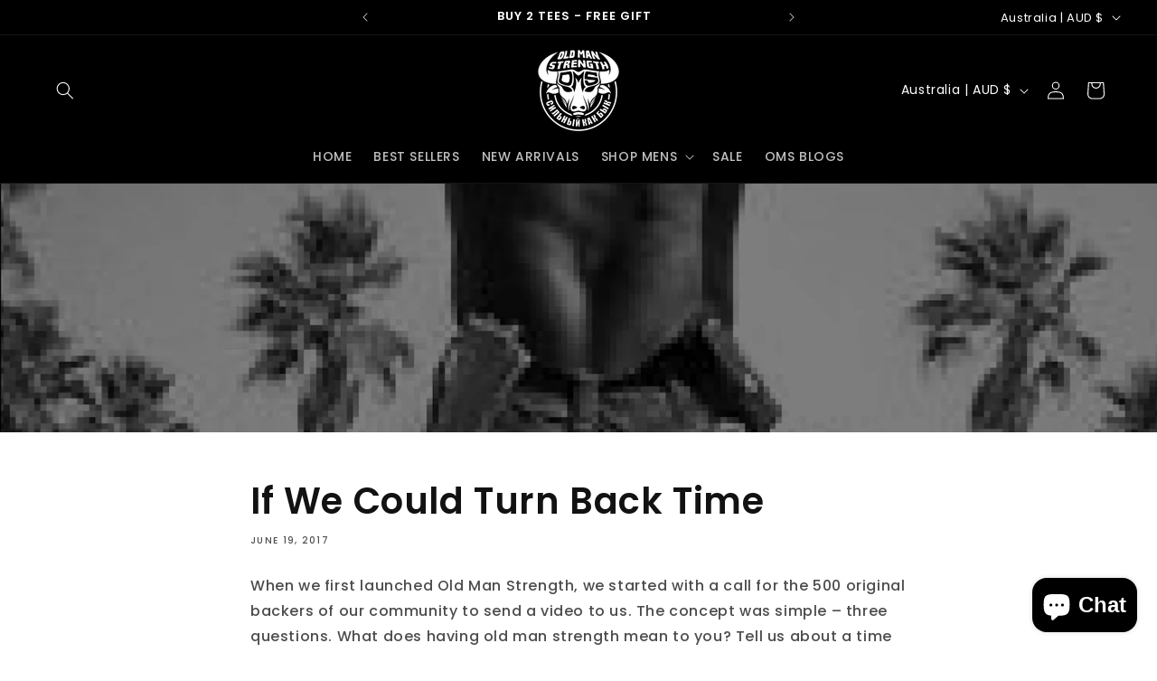

--- FILE ---
content_type: text/css
request_url: https://cdn.shopify.com/extensions/019ab2fd-6610-787b-85af-53145192a105/vibal-783/assets/338.chunk.css
body_size: -171
content:
@keyframes alerts_slideIn__NfmGi{0%{opacity:0;transform:translateY(100%)}to{opacity:1;transform:translateY(0)}}.alerts_alerts__gLsSw{align-items:center;animation:alerts_slideIn__NfmGi .3s ease-out forwards;bottom:20px;display:flex;flex-direction:column;left:0;padding:10px;position:fixed;width:100%;z-index:10000000000000000000}.alerts_alert__DhLzZ{background-color:#fff;border:1px solid #fff;border-radius:4px;display:flex;gap:12px;max-width:600px;padding:8px}.alerts_alert_error__JeWnz{background-color:#f44336;border-color:#f70f10;color:#fff}.alerts_alert_close__MiZr1,.alerts_alert_icon__AUI-i{align-items:center;display:flex;height:30px;justify-content:center;width:30px}